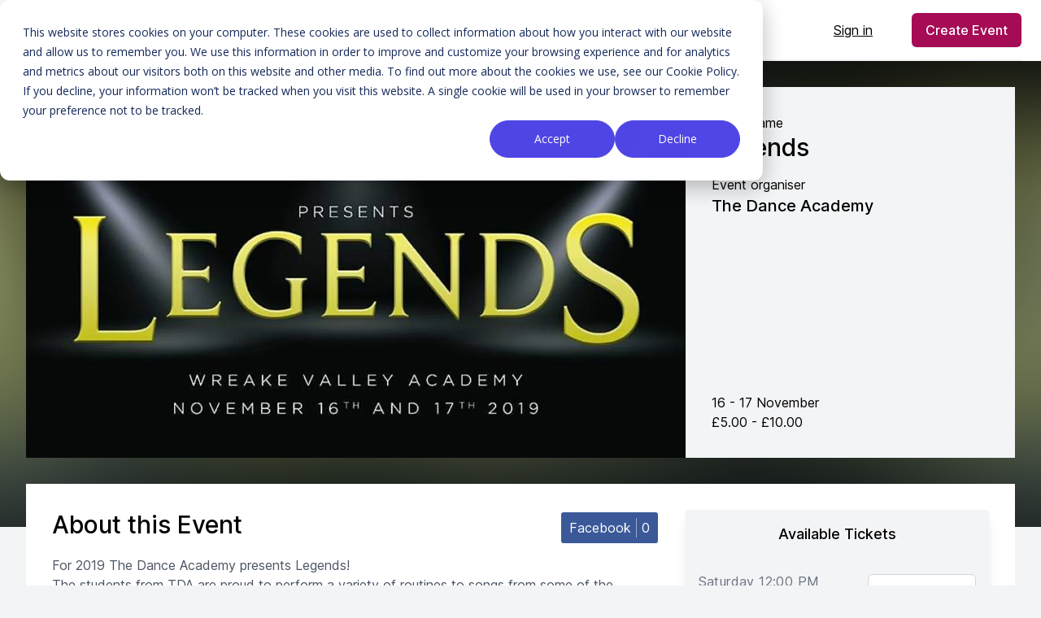

--- FILE ---
content_type: text/html; charset=UTF-8
request_url: https://stagestubs.com/us/the-dance-academy-1/legends
body_size: 8853
content:
<!DOCTYPE html>
<html lang="en-US">

<head>
    <!-- Google Tag Manager -->
    <script>(function(w,d,s,l,i){w[l]=w[l]||[];w[l].push({'gtm.start':
    new Date().getTime(),event:'gtm.js'});var f=d.getElementsByTagName(s)[0],
    j=d.createElement(s),dl=l!='dataLayer'?'&l='+l:'';j.async=true;j.src=
    'https://www.googletagmanager.com/gtm.js?id='+i+dl;f.parentNode.insertBefore(j,f);
    })(window,document,'script','dataLayer','GTM-WC73MJ3N');</script>
    <!-- End Google Tag Manager -->
    
    <style>
       .wp-block-table table td{
            white-space: normal !important;
        }
    </style>
    <script type="module" src="https://unpkg.com/ionicons@7.1.0/dist/ionicons/ionicons.esm.js"></script>
    <script nomodule src="https://unpkg.com/ionicons@7.1.0/dist/ionicons/ionicons.js"></script>
    <meta charset="utf-8">
<meta name="viewport" content="width=device-width, initial-scale=1">
<title>The Dance Academy - Legends  tickets from £5.00 - Legends  - The Dance Academy - Stage Stubs</title>
<meta name="csrf-token" content="OxTjpCunYiFd92lyBhxcqcbzHbWLdaLNb4VGcijE">
<link rel="icon" type="image/x-icon" href="https://cdn.stagestubs.com/img/icons/favicon.ico">
<link rel="icon" type="image/png" href="https://cdn.stagestubs.com/img/icons/favicon-16x16.png" sizes="16x16">
<link rel="icon" type="image/png" href="https://cdn.stagestubs.com/img/icons/favicon-32x32.png" sizes="32x32">
<link rel="apple-touch-icon" sizes="180x180" href="https://cdn.stagestubs.com/img/icons/apple-touch-icon.png">
<link rel="manifest" href="https://cdn.stagestubs.com/img/icons/site.webmanifest">
<meta name="theme-color" content="#fffff">
<link media="all" type="text/css" rel="stylesheet" href="https://cdn.stagestubs.com/css/vendor.css">
<link media="all" type="text/css" rel="stylesheet" href="https://cdn.stagestubs.com/css/app.css">
<meta name="robots" content="index, follow">
<link rel="canonical" href="https://stagestubs.com/us/the-dance-academy-1/legends">
<link hreflang="en-US" rel="alternate" href="https://stagestubs.com/us/the-dance-academy-1/legends">
<link hreflang="en-CA" rel="alternate" href="https://stagestubs.com/ca/the-dance-academy-1/legends">
<link hreflang="en-AU" rel="alternate" href="https://stagestubs.com/au/the-dance-academy-1/legends">
<link hreflang="en-NZ" rel="alternate" href="https://stagestubs.com/nz/the-dance-academy-1/legends">
<link hreflang="en-GB" rel="alternate" href="https://stagestubs.com/the-dance-academy-1/legends">
<link hreflang="en-IE" rel="alternate" href="https://stagestubs.com/ie/the-dance-academy-1/legends">
<link hreflang="es-ES" rel="alternate" href="https://stagestubs.com/es/the-dance-academy-1/legends">
<link hreflang="fr-FR" rel="alternate" href="https://stagestubs.com/fr/the-dance-academy-1/legends">
<link hreflang="it-IT" rel="alternate" href="https://stagestubs.com/it/the-dance-academy-1/legends">
<link hreflang="de-DE" rel="alternate" href="https://stagestubs.com/de/the-dance-academy-1/legends">
<link hreflang="en" rel="alternate" href="https://stagestubs.com/the-dance-academy-1/legends">
<link hreflang="x-default" rel="alternate" href="https://stagestubs.com/the-dance-academy-1/legends">
<meta name="description" content="Event: Legends , Organiser: The Dance Academy, Price: £5.00 - £10.00, Location: Syston, United Kingdom">
<meta property="og:type" content="product.item">
<meta property="og:title" content="The Dance Academy - Legends  tickets from £5.00 - Legends  - The Dance Academy - Stage Stubs">
<meta property="og:description" content="Event: Legends , Organiser: The Dance Academy, Price: £5.00 - £10.00, Location: Syston, United Kingdom">
<meta property="og:url" content="https://stagestubs.com/us/the-dance-academy-1/legends">
<meta property="og:locale" content="en_US">
<meta property="og:image" content="https://imagedelivery.net/BgoUeL8atCWauiM2VakArA/640d91ff-d3a9-4370-61d0-133d6e9b2b00/md">
<meta name="twitter:card" content="summary">
<meta name="twitter:title" content="The Dance Academy - Legends  tickets from £5.00 - Legends  - The Dance Academy - Stage Stubs">
<meta name="twitter:description" content="Event: Legends , Organiser: The Dance Academy, Price: £5.00 - £10.00, Location: Syston, United Kingdom">
<meta name="twitter:site" content="https://stagestubs.com/us/the-dance-academy-1/legends">
<meta name="twitter:image" content="https://imagedelivery.net/BgoUeL8atCWauiM2VakArA/640d91ff-d3a9-4370-61d0-133d6e9b2b00/md">
    <meta name="sentry-trace" content="29a5791ddf3246acbda0ae4fc27863fc-4e97845907274525-1"/>
    <style >[wire\:loading], [wire\:loading\.delay], [wire\:loading\.inline-block], [wire\:loading\.inline], [wire\:loading\.block], [wire\:loading\.flex], [wire\:loading\.table], [wire\:loading\.grid], [wire\:loading\.inline-flex] {display: none;}[wire\:loading\.delay\.shortest], [wire\:loading\.delay\.shorter], [wire\:loading\.delay\.short], [wire\:loading\.delay\.long], [wire\:loading\.delay\.longer], [wire\:loading\.delay\.longest] {display:none;}[wire\:offline] {display: none;}[wire\:dirty]:not(textarea):not(input):not(select) {display: none;}input:-webkit-autofill, select:-webkit-autofill, textarea:-webkit-autofill {animation-duration: 50000s;animation-name: livewireautofill;}@keyframes livewireautofill { from {} }</style>
                                <script type="application/ld+json">{"@context":"https:\/\/schema.org","@type":"Event","name":"Legends ","startDate":"2019-11-16T12:00:00+00:00","image":"https:\/\/imagedelivery.net\/BgoUeL8atCWauiM2VakArA\/640d91ff-d3a9-4370-61d0-133d6e9b2b00\/md","description":"For 2019 The Dance Academy presents Legends! The students from TDA are proud to perform a variety of routines to songs from some of the world's greatest music icons! ","performer":{"@type":"Organization","name":"The Dance Academy","url":"https:\/\/stagestubs.com\/us\/the-dance-academy-1"},"location":{"@type":"Place","name":"Wreake Valley Academy ","address":{"@type":"PostalAddress","name":"Wreake Valley Academy ","streetAddress":"Parkstone Road ","addressLocality":"Syston","addressRegion":"Leicester ","postalCode":"LE71LY","addressCountry":"gb"}},"offers":[{"@type":"Offer","availability":"https:\/\/schema.org\/InStock","price":10,"priceCurrency":"GBP","url":"https:\/\/stagestubs.com\/us\/the-dance-academy-1\/legends\/tickets?showing=20191116T120000","validFrom":"2019-09-27T09:00:00+01:00","validThrough":"2019-11-16T12:00:00+00:00"},{"@type":"Offer","availability":"https:\/\/schema.org\/InStock","price":5,"priceCurrency":"GBP","url":"https:\/\/stagestubs.com\/us\/the-dance-academy-1\/legends\/tickets?showing=20191116T120000","validFrom":"2019-09-27T09:00:00+01:00","validThrough":"2019-11-16T12:00:00+00:00"},{"@type":"Offer","availability":"https:\/\/schema.org\/InStock","price":10,"priceCurrency":"GBP","url":"https:\/\/stagestubs.com\/us\/the-dance-academy-1\/legends\/tickets?showing=20191116T120000","validFrom":"2019-09-27T09:00:00+01:00","validThrough":"2019-11-16T12:00:00+00:00"},{"@type":"Offer","availability":"https:\/\/schema.org\/InStock","price":5,"priceCurrency":"GBP","url":"https:\/\/stagestubs.com\/us\/the-dance-academy-1\/legends\/tickets?showing=20191116T120000","validFrom":"2019-09-27T09:00:00+01:00","validThrough":"2019-11-16T12:00:00+00:00"}],"organizer":{"@type":"Organization","name":"The Dance Academy","url":"https:\/\/stagestubs.com\/us\/the-dance-academy-1"},"eventStatus":"https:\/\/schema.org\/EventScheduled","eventAttendanceMode":"https:\/\/schema.org\/OfflineEventAttendanceMode"}</script>
                    <script type="application/ld+json">{"@context":"https:\/\/schema.org","@type":"Event","name":"Legends ","startDate":"2019-11-16T17:00:00+00:00","image":"https:\/\/imagedelivery.net\/BgoUeL8atCWauiM2VakArA\/640d91ff-d3a9-4370-61d0-133d6e9b2b00\/md","description":"For 2019 The Dance Academy presents Legends! The students from TDA are proud to perform a variety of routines to songs from some of the world's greatest music icons! ","performer":{"@type":"Organization","name":"The Dance Academy","url":"https:\/\/stagestubs.com\/us\/the-dance-academy-1"},"location":{"@type":"Place","name":"Wreake Valley Academy ","address":{"@type":"PostalAddress","name":"Wreake Valley Academy ","streetAddress":"Parkstone Road ","addressLocality":"Syston","addressRegion":"Leicester ","postalCode":"LE71LY","addressCountry":"gb"}},"offers":[{"@type":"Offer","availability":"https:\/\/schema.org\/InStock","price":10,"priceCurrency":"GBP","url":"https:\/\/stagestubs.com\/us\/the-dance-academy-1\/legends\/tickets?showing=20191116T170000","validFrom":"2019-09-27T09:00:00+01:00","validThrough":"2019-11-16T17:00:00+00:00"},{"@type":"Offer","availability":"https:\/\/schema.org\/InStock","price":5,"priceCurrency":"GBP","url":"https:\/\/stagestubs.com\/us\/the-dance-academy-1\/legends\/tickets?showing=20191116T170000","validFrom":"2019-09-27T09:00:00+01:00","validThrough":"2019-11-16T17:00:00+00:00"},{"@type":"Offer","availability":"https:\/\/schema.org\/InStock","price":10,"priceCurrency":"GBP","url":"https:\/\/stagestubs.com\/us\/the-dance-academy-1\/legends\/tickets?showing=20191116T170000","validFrom":"2019-09-27T09:00:00+01:00","validThrough":"2019-11-16T17:00:00+00:00"},{"@type":"Offer","availability":"https:\/\/schema.org\/InStock","price":5,"priceCurrency":"GBP","url":"https:\/\/stagestubs.com\/us\/the-dance-academy-1\/legends\/tickets?showing=20191116T170000","validFrom":"2019-09-27T09:00:00+01:00","validThrough":"2019-11-16T17:00:00+00:00"}],"organizer":{"@type":"Organization","name":"The Dance Academy","url":"https:\/\/stagestubs.com\/us\/the-dance-academy-1"},"eventStatus":"https:\/\/schema.org\/EventScheduled","eventAttendanceMode":"https:\/\/schema.org\/OfflineEventAttendanceMode"}</script>
                    <script type="application/ld+json">{"@context":"https:\/\/schema.org","@type":"Event","name":"Legends ","startDate":"2019-11-17T12:00:00+00:00","image":"https:\/\/imagedelivery.net\/BgoUeL8atCWauiM2VakArA\/640d91ff-d3a9-4370-61d0-133d6e9b2b00\/md","description":"For 2019 The Dance Academy presents Legends! The students from TDA are proud to perform a variety of routines to songs from some of the world's greatest music icons! ","performer":{"@type":"Organization","name":"The Dance Academy","url":"https:\/\/stagestubs.com\/us\/the-dance-academy-1"},"location":{"@type":"Place","name":"Wreake Valley Academy ","address":{"@type":"PostalAddress","name":"Wreake Valley Academy ","streetAddress":"Parkstone Road ","addressLocality":"Syston","addressRegion":"Leicester ","postalCode":"LE71LY","addressCountry":"gb"}},"offers":[{"@type":"Offer","availability":"https:\/\/schema.org\/InStock","price":10,"priceCurrency":"GBP","url":"https:\/\/stagestubs.com\/us\/the-dance-academy-1\/legends\/tickets?showing=20191117T120000","validFrom":"2019-09-27T09:00:00+01:00","validThrough":"2019-11-17T12:00:00+00:00"},{"@type":"Offer","availability":"https:\/\/schema.org\/InStock","price":5,"priceCurrency":"GBP","url":"https:\/\/stagestubs.com\/us\/the-dance-academy-1\/legends\/tickets?showing=20191117T120000","validFrom":"2019-09-27T09:00:00+01:00","validThrough":"2019-11-17T12:00:00+00:00"},{"@type":"Offer","availability":"https:\/\/schema.org\/InStock","price":10,"priceCurrency":"GBP","url":"https:\/\/stagestubs.com\/us\/the-dance-academy-1\/legends\/tickets?showing=20191117T120000","validFrom":"2019-09-27T09:00:00+01:00","validThrough":"2019-11-17T12:00:00+00:00"},{"@type":"Offer","availability":"https:\/\/schema.org\/InStock","price":5,"priceCurrency":"GBP","url":"https:\/\/stagestubs.com\/us\/the-dance-academy-1\/legends\/tickets?showing=20191117T120000","validFrom":"2019-09-27T09:00:00+01:00","validThrough":"2019-11-17T12:00:00+00:00"}],"organizer":{"@type":"Organization","name":"The Dance Academy","url":"https:\/\/stagestubs.com\/us\/the-dance-academy-1"},"eventStatus":"https:\/\/schema.org\/EventScheduled","eventAttendanceMode":"https:\/\/schema.org\/OfflineEventAttendanceMode"}</script>
            </head>

<body
    class=" bg-gray-100  flex flex-col min-h-screen h-full">
<!-- Google Tag Manager (noscript) -->
<noscript><iframe src="https://www.googletagmanager.com/ns.html?id=GTM-WC73MJ3N"
height="0" width="0" style="display:none;visibility:hidden"></iframe></noscript>
<!-- End Google Tag Manager (noscript) -->

    <div class="event-bg-container">
    <img src="https://imagedelivery.net/BgoUeL8atCWauiM2VakArA/640d91ff-d3a9-4370-61d0-133d6e9b2b00/md" class="event-bg-image">
</div>
<style>
    @keyframes progressPulse {
        0% { box-shadow: 0 0 0 0 rgba(99, 102, 241, 0.7); }
        70% { box-shadow: 0 0 0 10px rgba(99, 102, 241, 0); }
        100% { box-shadow: 0 0 0 0 rgba(99, 102, 241, 0); }
    }
    
    @keyframes shimmer {
        0% { background-position: -200% 0; }
        100% { background-position: 200% 0; }
    }
    
    .progress-bar-shine {
        background: linear-gradient(90deg, 
        rgba(166, 11, 86, 0.25) 0%, 
        rgba(166, 11, 86, 0.4) 50%, 
        rgba(166, 11, 86, 0.25) 100%);

        background-size: 200% 100%;
        animation: shimmer 4s infinite linear;
        position: absolute;
        top: 0;
        left: 0;
        width: 100%;
        height: 100%;
    }

    .purple-text {
        color: #4F46E5;
    }
    
    .progress-pulse {
        animation: progressPulse 2s infinite;
    }
    
    .progress-counter {
        transition: all 1s ease;
    }
</style>
<div id="app" class="flex-1">
    <alerts></alerts>
    <div class="relative bg-white z-50" x-data="{ mobileNavOpen: false}">
    <div class="max-w-7xl mx-auto px-4 sm:px-6 bg-white">
        <div class="flex justify-between items-center border-b-2 border-gray-100 md:justify-start md:space-x-10">
            <div class="lg:w-0 lg:flex-1">
                <a href="https://stagestubs.com/us" class="flex">
                    <img class=" w-auto sm:max-h-16 max-h-11" style="max-height: 36px;" src="https://cdn.stagestubs.com/img/logo/ss-logo-dark.svg"
                         alt="Stage Stubs"/>
                </a>
            </div>
            <div class="-mr-2 -my-2 md:hidden py-6 ">
                <button x-on:click="mobileNavOpen = true" type="button"
                        class="inline-flex items-center justify-center p-2 rounded-md text-gray-400 hover:text-gray-500 hover:bg-gray-100 focus:outline-none focus:bg-gray-100 focus:text-gray-500 transition duration-150 ease-in-out">
                    <ion-icon name="menu" class="h-6 w-6"></ion-icon>
                </button>
            </div>
            <nav class="hidden md:flex space-x-10">

                                            <span class="relative inline-block py-6 px-3">
                <a href=" https://stagestubs.com/us/find-event "
                   class=" py-6 leading-6 font-medium text-gray-600 text-sm hover:text-gray-900 focus:outline-none focus:text-gray-900 transition ease-in-out duration-150 ">
                    Find Events
                </a>
                            </span>
                                                <div class="relative group py-6 ">
                <button type="button"
                        class="text-gray-600 text-sm group inline-flex items-center space-x-2 leading-6 font-medium hover:text-gray-900 focus:outline-none focus:text-gray-900 transition ease-in-out duration-150  group-hover:bg-blue">
                    Sell Tickets
                    <ion-icon name="chevron-down" style="width: 16px; height: 16px; padding-left: 4px;" class="text-gray-400 h-5 w-5 group-hover:text-gray-500 group-focus:text-gray-500 transition ease-in-out duration-150"></ion-icon>
                </button>

                <div
                    class="absolute -ml-4 mt-3 transform px-2 w-screen max-w-md sm:px-0 lg:ml-0 lg:left-1/2 lg:-translate-x-1/2 hidden group-hover:block z-10">
                    <div class="rounded-lg shadow-lg">
                        <div class="rounded-lg shadow-xs overflow-hidden">
                            <div class="z-20 relative grid gap-6 bg-white px-5 py-6 sm:gap-8 sm:p-8">
                                                                    <a href="https://stagestubs.com/us/sell"
                                       class="-m-3 p-3 flex items-start space-x-4 rounded-lg hover:bg-gray-50 transition ease-in-out duration-150">
                                        <div class="self-center">
                                                                                            <div
                                                    class="h-12 w-12 bg-pink-500 rounded-lg flex justify-center content-center">
                                                    <ion-icon name="walk" style="align-self: center;" class="text-white text-xl"></ion-icon>
                                                </div>
                                                                                    </div>
                                        <div class="space-y-1">
                                            <p class="text-base leading-6 font-medium text-gray-900">
                                                Get Started
                                            </p>
                                                                                            <p class="text-sm leading-5 text-gray-500">
                                                    Start selling tickets in less 15 minutes.
                                                </p>
                                                                                    </div>
                                    </a>
                                                                    <a href="https://stagestubs.com/us/pricing"
                                       class="-m-3 p-3 flex items-start space-x-4 rounded-lg hover:bg-gray-50 transition ease-in-out duration-150">
                                        <div class="self-center">
                                                                                            <div
                                                    class="h-12 w-12 bg-pink-500 rounded-lg flex justify-center content-center">
                                                    <ion-icon name="pricetag" style="align-self: center;" class="text-white text-xl"></ion-icon>
                                                </div>
                                                                                    </div>
                                        <div class="space-y-1">
                                            <p class="text-base leading-6 font-medium text-gray-900">
                                                Pricing
                                            </p>
                                                                                            <p class="text-sm leading-5 text-gray-500">
                                                    The best value in the industry.
                                                </p>
                                                                                    </div>
                                    </a>
                                                                    <a href="https://stagestubs.com/us/features"
                                       class="-m-3 p-3 flex items-start space-x-4 rounded-lg hover:bg-gray-50 transition ease-in-out duration-150">
                                        <div class="self-center">
                                                                                            <div
                                                    class="h-12 w-12 bg-pink-500 rounded-lg flex justify-center content-center">
                                                    <ion-icon name="list-outline" style="align-self: center;" class="text-white text-xl"></ion-icon>
                                                </div>
                                                                                    </div>
                                        <div class="space-y-1">
                                            <p class="text-base leading-6 font-medium text-gray-900">
                                                Features
                                            </p>
                                                                                            <p class="text-sm leading-5 text-gray-500">
                                                    Packed with tools to make selling tickets easy.
                                                </p>
                                                                                    </div>
                                    </a>
                                                                    <a href="https://stagestubs.com/us/testimonials"
                                       class="-m-3 p-3 flex items-start space-x-4 rounded-lg hover:bg-gray-50 transition ease-in-out duration-150">
                                        <div class="self-center">
                                                                                            <div
                                                    class="h-12 w-12 bg-pink-500 rounded-lg flex justify-center content-center">
                                                    <ion-icon name="people" style="align-self: center;" class="text-white text-xl"></ion-icon>
                                                </div>
                                                                                    </div>
                                        <div class="space-y-1">
                                            <p class="text-base leading-6 font-medium text-gray-900">
                                                Testimonials
                                            </p>
                                                                                            <p class="text-sm leading-5 text-gray-500">
                                                    Find how our customers love us.
                                                </p>
                                                                                    </div>
                                    </a>
                                                                    <a href="https://stagestubs.com/us/event-organiser-faq"
                                       class="-m-3 p-3 flex items-start space-x-4 rounded-lg hover:bg-gray-50 transition ease-in-out duration-150">
                                        <div class="self-center">
                                                                                            <div
                                                    class="h-12 w-12 bg-pink-500 rounded-lg flex justify-center content-center">
                                                    <ion-icon name="help-circle" style="align-self: center;" class="text-white text-xl"></ion-icon>
                                                </div>
                                                                                    </div>
                                        <div class="space-y-1">
                                            <p class="text-base leading-6 font-medium text-gray-900">
                                                FAQs
                                            </p>
                                                                                            <p class="text-sm leading-5 text-gray-500">
                                                    All your questions answers
                                                </p>
                                                                                    </div>
                                    </a>
                                                            </div>
                        </div>
                    </div>
                </div>
            </div>
            

</nav>
            <div class="hidden md:flex items-center justify-end space-x-8 md:flex-1 lg:w-0">
        <a
         href="https://stagestubs.com/us/login"             class="cursor-pointer underline btn-lg flex-inline  leading-6 p-0"
         >
        Sign in
    </a>

        <span class="inline-flex rounded-md shadow-sm">
            <a
         href="https://stagestubs.com/us/register"             class="cursor-pointer btn btn-primary btn-lg btn-zoom flex-inline  leading-6"
         >
        Create Event
    </a>

        </span>
    </div>

        </div>
    </div>
    <div class="fixed inset-0 transition-opacity z-10" x-show="mobileNavOpen" x-on:click="mobileNavOpen = false"
     x-transition:enter="transition ease-out duration-300" x-transition:enter-start="opacity-0"
     x-transition:enter-end="opacity-100" x-transition:leave="transition ease-in duration-300"
     x-transition:leave-start="opacity-100 " x-transition:leave-end="opacity-0"
x-cloak>
    <div class="absolute inset-0 bg-gray-800 opacity-75"></div>
</div>
<div class="absolute top-0 inset-x-0 p-2 transition transform origin-top-right md:hidden z-20" x-cloak
    x-show="mobileNavOpen" x-on:click.away="mobileNavOpen = false" x-on:close-mobile-nav.window="mobileNavOpen = false"
    x-transition:enter="transition ease-out duration-300" x-transition:enter-start="opacity-0 transform scale-90"
    x-transition:enter-end="opacity-100 transform scale-100" x-transition:leave="transition ease-in duration-300"
    x-transition:leave-start="opacity-100 transform scale-100" x-transition:leave-end="opacity-0 transform scale-90">
    <div class="rounded-lg shadow-lg">
        <div class="rounded-lg shadow-xs bg-white divide-y-2 divide-gray-50">
            <div class="pt-5 pb-6 px-5 space-y-6">
                <div class="flex items-center justify-between">
                    <div>
                        <a href="https://stagestubs.com/us">
                            <img class="h-10 w-auto" src="https://cdn.stagestubs.com/img/logo/ss-logo-dark.svg" alt="Stage Stubs" />
                        </a>
                    </div>
                    <div class="flex gap-x-2 -mr-2">
                                                <div class="">
                            <button x-on:click="mobileNavOpen = false" type="button"
                                    class="inline-flex items-center justify-center p-2 rounded-md text-gray-400 hover:text-gray-500 hover:bg-gray-100 focus:outline-none focus:bg-gray-100 focus:text-gray-500 transition duration-150 ease-in-out">
                                <ion-icon name="close" class="h-6 w-6"></ion-icon>
                            </button>
                        </div>
                    </div>
                </div>
                <div class="pt-4">
                    <nav class="grid gap-8">
                                                                                                                            <a href="https://stagestubs.com/us/find-event"
       class="-m-3 p-3 flex items-center space-x-3 rounded-md bg-gray-50 transition ease-in-out duration-150 ">
        <div class="text-base leading-6 font-medium text-gray-500">
            Find Events
        </div>
    </a>



                                                                                                                        <div x-data="{open: false}" class="grid gap-6">
        <a href="#" class="-m-3 p-3 flex items-center space-x-3 bg-gray-50 rounded-md transition ease-in-out duration-150" x-on:click="open = !open">
            <div class="text-base leading-6 font-medium text-gray-500 flex justify-between w-full">
                <span>Sell Tickets</span>
                <span>
                <ion-icon name="chevron-back" x-show="!open"></ion-icon>
                <ion-icon name="chevron-down" x-show="open"></ion-icon>
            </span>
            </div>
        </a>
        <div class="grid grid-cols-1 gap-y-4 gap-x-8 -m-3 p-2" x-show="open">
            <a href="https://stagestubs.com/us/sell">
    <div class=" bg-gray-100 -m-2 mt-0 px-3 py-3 rounded-md ">
        <span class="text-base leading-6 font-medium text-gray-500 hover:text-gray-900 transition ease-in-out duration-150">
            Get Started
        </span>
    </div>
</a>

                                                                    <a href="https://stagestubs.com/us/pricing">
    <div class=" bg-gray-100 -m-2 mt-0 px-3 py-3 rounded-md ">
        <span class="text-base leading-6 font-medium text-gray-500 hover:text-gray-900 transition ease-in-out duration-150">
            Pricing
        </span>
    </div>
</a>

                                                                    <a href="https://stagestubs.com/us/features">
    <div class=" bg-gray-100 -m-2 mt-0 px-3 py-3 rounded-md ">
        <span class="text-base leading-6 font-medium text-gray-500 hover:text-gray-900 transition ease-in-out duration-150">
            Features
        </span>
    </div>
</a>

                                                                    <a href="https://stagestubs.com/us/testimonials">
    <div class=" bg-gray-100 -m-2 mt-0 px-3 py-3 rounded-md ">
        <span class="text-base leading-6 font-medium text-gray-500 hover:text-gray-900 transition ease-in-out duration-150">
            Testimonials
        </span>
    </div>
</a>

                                                                    <a href="https://stagestubs.com/us/event-organiser-faq">
    <div class=" bg-gray-100 -m-2 mt-0 px-3 py-3 rounded-md ">
        <span class="text-base leading-6 font-medium text-gray-500 hover:text-gray-900 transition ease-in-out duration-150">
            FAQs
        </span>
    </div>
</a>
        </div>
    </div>



                                                                                            </nav>
                </div>
            </div>
            <div class="py-6 px-5 space-y-6">
                <div class="space-y-6">
                                        <span class="w-full flex rounded-md shadow-sm">
                        <a
         href="https://stagestubs.com/us/register"             class="cursor-pointer btn btn-primary btn-lg flex  w-full"
         >
        Sign up
    </a>

                    </span>
                    <p class="text-center text-base leading-6 font-medium text-gray-500">

                        Existing customer?                        <a href="https://stagestubs.com/us/login"
                            class="text-pink-600 hover:text-pink-500 transition ease-in-out duration-150">
                            Sign in                        </a>
                    </p>
                        <hr>
                    
                    <p class="text-center text-base leading-6 font-medium text-gray-500">
                        <a x-data x-on:click="$dispatch('close-mobile-nav');$dispatch('open-modal', 'country_select');">
                            <i class="flag-icon flag-icon-us flag-icon-squared rounded-full"></i>&nbsp; United States
                            <br>
                            <span class="text-xs font-thin">Change Location</span>
                        </a>
                    </p>
                </div>
            </div>
        </div>
    </div>
</div>
</div>

    <div
        class="max-w-7xl mx-auto ">
            <div class="max-w-7xl mx-auto mt- relative bg-opacity-0 px-0 md:px-8 2xl:px-0 py-0 md:py-8 space-y-0 md:space-y-8">
        <div class="grid grid-cols-3">

    <div class="col-span-3 md:col-span-2 relative aspect-w-16 aspect-h-9 ">
        <img src="https://imagedelivery.net/BgoUeL8atCWauiM2VakArA/640d91ff-d3a9-4370-61d0-133d6e9b2b00/md" class="absolute h-full w-full object-cover">
    </div>
    <div
        class="col-span-3 md:col-span-1 bg-gray-100 flex flex-col justify-between p-8">
        <div class="space-y-2">
    <div>
        <span>Event name</span>
        <h1 class="text-3xl font-medium">Legends </h1>
    </div>
    <div>
        <span>Event organiser</span>
        <h2 class="text-xl font-medium">The Dance Academy</h2>
    </div>
</div>

<div class="pt-2">
    16 - 17 November<br>
    £5.00 - £10.00
</div>
<div class="pt-2 block md:hidden">
    <a
         href="#tickets"             class="cursor-pointer btn btn-primary btn-xl flex w-full"
         >
        Tickets
    </a>

</div>
    </div>

</div>
        <div class="bg-white grid grid-cols-2 md:grid-cols-3 pb-8">
            <div class="col-span-2 p-8">
                <div class="flex flex-row justify-between">
                    <div>
                        <h3 class="text-2xl font-medium sm:text-3xl">
                            About this Event                        </h3>
                    </div>
                    <div>
                        <div class="text-left hidden md:block">
                            <vue-goodshare-facebook
                                title_social="Facebook"
                                has_counter
                            ></vue-goodshare-facebook>
                        </div>
                    </div>
                </div>

                <div class="mt-3 text-gray-600 event-description-content">
                    <p>For 2019 The Dance Academy presents Legends! </p><p>The students from TDA are proud to perform a variety of routines to songs from some of the world's greatest music icons! </p>
                </div>
            </div>
            <div class="col-span-2 md:col-span-1 p-2 md:pl-0 md:pr-8 md:py-8" id="tickets">

                                                            <div class="space-y-6">
    <div class="bg-gray-100 shadow-lg">
        <div class="p-4 text-center text-lg font-medium">
            Available Tickets        </div>
        <div class="bg-white divide-y-2 divide-gray-200">
                            <div class="
                flex flex-row justify-between justify-content-center justify-content-center p-4
                 bg-gray-100                     ">
                    <div>
                        <span
                            class="tracking-wide  text-gray-500 ">Saturday 12:00 PM</span>
                        <br>
                        <span
                            class=" text-gray-300   text-sm">2019-11-16 12:00:00</span>
                    </div>
                    <div class="flex flex-col justify-center ">
                                                    <a
                    class="cursor-pointer btn btn-white btn-lg flex-inline" disabled="disabled"
         >
        Sales Closed
    </a>

                                            </div>
                </div>
                            <div class="
                flex flex-row justify-between justify-content-center justify-content-center p-4
                 bg-gray-100                     ">
                    <div>
                        <span
                            class="tracking-wide  text-gray-500 ">Saturday 05:00 PM</span>
                        <br>
                        <span
                            class=" text-gray-300   text-sm">2019-11-16 17:00:00</span>
                    </div>
                    <div class="flex flex-col justify-center ">
                                                    <a
                    class="cursor-pointer btn btn-white btn-lg flex-inline" disabled="disabled"
         >
        Sales Closed
    </a>

                                            </div>
                </div>
                            <div class="
                flex flex-row justify-between justify-content-center justify-content-center p-4
                 bg-gray-100                     ">
                    <div>
                        <span
                            class="tracking-wide  text-gray-500 ">Sunday 12:00 PM</span>
                        <br>
                        <span
                            class=" text-gray-300   text-sm">2019-11-17 12:00:00</span>
                    </div>
                    <div class="flex flex-col justify-center ">
                                                    <a
                    class="cursor-pointer btn btn-white btn-lg flex-inline" disabled="disabled"
         >
        Sales Closed
    </a>

                                            </div>
                </div>
                    </div>
    </div>
    </div>
                                                </div>
            <div class="col-span-3 space-y-8 py-8 md:py-0">
    <div class="w-100 h-96" id="map"></div>
    <div class="flex flex-col justify-center items-center space-y-4">
        <span class="text-xl font-medium">
            Event Location        </span>
        <div class="flex flex-col justify-center items-center">
            <span>Wreake Valley Academy </span>
            <span class="text-gray-500">
                Parkstone Road , Syston, LE71LY
            </span>
        </div>
        <span class="text-gray-500 text-2xl space-x-4">
            <a class="hover:text-pink-600"
               href=" https://maps.google.com/?saddr=Current+Location&daddr=,&dirflg=d">
                <ion-icon name="car"></ion-icon>
            </a>
            <a class="hover:text-pink-600"
               href=" https://maps.google.com/?saddr=Current+Location&daddr=,&dirflg=w">
                <ion-icon name="walk"></ion-icon>
            </a>
            <a class="hover:text-pink-600"
               href=" https://maps.google.com/?saddr=Current+Location&daddr=,&dirflg=t">
                <ion-icon name="bus"></ion-icon>
            </a>
            <a class="hover:text-pink-600"
               href=" https://maps.google.com/?saddr=Current+Location&daddr=,&dirflg=b">
                <ion-icon name="bicycle"></ion-icon>
            </a>
        </span>
    </div>
</div>
            <div class="flex justify-center col-span-3 p-1 md:p-3">
                <a
         href="https://stagestubs.com/us/the-dance-academy-1"             class="cursor-pointer btn btn-secondary-outline btn-md flex-inline"
         >
        The Dance Academy
    </a>

            </div>
        </div>

    </div>
            </div>
</div>
<div class="bg-gray-50 flex-0">
    <div class="max-w-screen-xl mx-auto py-2 md:py-12 px-4 sm:px-6 lg:py-16 lg:px-8">
        <div class="xl:grid xl:grid-cols-1 xl:gap-8">

            <div class="mt-2 md:mt-12 gap-8 xl:mt-0 xl:col-span-1">
    <div class="grid md:grid-cols-5 grid-cols-2 md:grid-flow-col gap-2 md:gap-8">
        <div class="mt-4 md:mt-0">
            <a href="https://stagestubs.com/us">
                <img class="h-8" src="https://cdn.stagestubs.com/img/logo/ss-logo-dark.svg" alt="Stage Stubs"  />
            </a>
            <p class="mt-4 text-gray-500 text-xs md:text-base"><ion-icon name="call" class="mr-2 align-middle"></ion-icon>&nbsp;(347) 609 4848</p>
            <p class="mt-4 text-gray-500 text-xs md:text-base"><ion-icon name="mail" class="mr-2 align-middle"></ion-icon> <a href="/cdn-cgi/l/email-protection" class="__cf_email__" data-cfemail="81e9e4ededeec1f2f5e0e6e4f2f5f4e3f2afe2eeec">[email&#160;protected]</a></p>
            <div class="mt-2 md:mt-8 flex justify-start">
    <a href="https://www.facebook.com/stagestubs" class="text-gray-400 hover:text-gray-500">
        <span class="sr-only">Facebook
        </span>
        <ion-icon name="logo-facebook" class="text-3xl" style="color: #3b5998;"></ion-icon>
    </a>
    <a href="https://twitter.com/stagestubs" class="ml-2 md:ml-4 text-gray-400 hover:text-gray-500">
        <span class="sr-only">Twitter
        </span>
        <ion-icon name="logo-twitter" class="text-3xl" style="color: #00aced;"></ion-icon>
    </a>
    <a href="https://www.instagram.com/stagestubs" class="ml-2 md:ml-4 text-gray-400 hover:text-gray-500">
        <span class="sr-only">Instagram
        </span>
        <ion-icon name="logo-instagram" class="text-3xl" style="color: #517fa4;"></ion-icon>
    </a>
</div>
        </div>
                <div class="mt-4 md:mt-0">
            <h4 class="text-xs leading-5 font-semibold tracking-wider text-gray-400 uppercase">
                Useful Information
            </h4>
            <ul class="mt-0 md:mt-4">
                                <li class="">
                    <a href="https://stagestubs.com/us/blog" class="text-xs md:text-base leading-6 text-gray-500 hover:text-gray-900">
                        Blog
                    </a>
                </li>
                                <li class=" mt-0 md:mt-4 ">
                    <a href="https://stagestubs.com/us/tools" class="text-xs md:text-base leading-6 text-gray-500 hover:text-gray-900">
                        Free Tools
                    </a>
                </li>
                                <li class=" mt-0 md:mt-4 ">
                    <a href="https://stagestubs.com/us/dance-recital-show-themes" class="text-xs md:text-base leading-6 text-gray-500 hover:text-gray-900">
                        Dance Recital Themes
                    </a>
                </li>
                                <li class=" mt-0 md:mt-4 ">
                    <a href="https://stagestubs.com/us/contact" class="text-xs md:text-base leading-6 text-gray-500 hover:text-gray-900">
                        Contact Us
                    </a>
                </li>
                                <li class=" mt-0 md:mt-4 ">
                    <a href="https://stagestubs.com/us/privacy" class="text-xs md:text-base leading-6 text-gray-500 hover:text-gray-900">
                        Privacy Policy
                    </a>
                </li>
                                <li class=" mt-0 md:mt-4 ">
                    <a href="https://stagestubs.com/us/cookies" class="text-xs md:text-base leading-6 text-gray-500 hover:text-gray-900">
                        Cookie Policy
                    </a>
                </li>
                                <li class=" mt-0 md:mt-4 ">
                    <a href="https://stagestubs.com/us/promotions" class="text-xs md:text-base leading-6 text-gray-500 hover:text-gray-900">
                        Promotions
                    </a>
                </li>
                                <li class=" mt-0 md:mt-4 ">
                    <a href="https://help.stagestubs.com/en" class="text-xs md:text-base leading-6 text-gray-500 hover:text-gray-900">
                        Knowledge Base
                    </a>
                </li>
                            </ul>
        </div>
                <div class="mt-4 md:mt-0">
            <h4 class="text-xs leading-5 font-semibold tracking-wider text-gray-400 uppercase">
                Event Organisers
            </h4>
            <ul class="mt-0 md:mt-4">
                                <li class="">
                    <a href="https://stagestubs.com/us/register/seller" class="text-xs md:text-base leading-6 text-gray-500 hover:text-gray-900">
                        Register
                    </a>
                </li>
                                <li class=" mt-0 md:mt-4 ">
                    <a href="https://stagestubs.com/us/sell" class="text-xs md:text-base leading-6 text-gray-500 hover:text-gray-900">
                        Sell With Us
                    </a>
                </li>
                                <li class=" mt-0 md:mt-4 ">
                    <a href="https://stagestubs.com/us/pricing" class="text-xs md:text-base leading-6 text-gray-500 hover:text-gray-900">
                        Pricing
                    </a>
                </li>
                                <li class=" mt-0 md:mt-4 ">
                    <a href="https://stagestubs.com/us/event-organiser-faq" class="text-xs md:text-base leading-6 text-gray-500 hover:text-gray-900">
                        Event Organiser FAQ
                    </a>
                </li>
                                <li class=" mt-0 md:mt-4 ">
                    <a href="https://stagestubs.com/us/terms-event-organisers" class="text-xs md:text-base leading-6 text-gray-500 hover:text-gray-900">
                        Terms &amp; Conditions
                    </a>
                </li>
                            </ul>
        </div>
                <div class="mt-4 md:mt-0">
            <h4 class="text-xs leading-5 font-semibold tracking-wider text-gray-400 uppercase">
                Buy Tickets
            </h4>
            <ul class="mt-0 md:mt-4">
                                <li class="">
                    <a href="https://stagestubs.com/us/register/buyer" class="text-xs md:text-base leading-6 text-gray-500 hover:text-gray-900">
                        Register
                    </a>
                </li>
                                <li class=" mt-0 md:mt-4 ">
                    <a href="https://stagestubs.com/us/delivery" class="text-xs md:text-base leading-6 text-gray-500 hover:text-gray-900">
                        Delivery
                    </a>
                </li>
                                <li class=" mt-0 md:mt-4 ">
                    <a href="https://stagestubs.com/us/returns" class="text-xs md:text-base leading-6 text-gray-500 hover:text-gray-900">
                        Returns
                    </a>
                </li>
                                <li class=" mt-0 md:mt-4 ">
                    <a href="https://stagestubs.com/us/ticket-purchase-faq" class="text-xs md:text-base leading-6 text-gray-500 hover:text-gray-900">
                        FAQ
                    </a>
                </li>
                                <li class=" mt-0 md:mt-4 ">
                    <a href="https://stagestubs.com/us/terms" class="text-xs md:text-base leading-6 text-gray-500 hover:text-gray-900">
                        Terms &amp; Conditions
                    </a>
                </li>
                            </ul>
        </div>
                <div class="mt-4 md:mt-0">
            <h4 class="text-xs leading-5 font-semibold tracking-wider text-gray-400 uppercase">
                How We Compare
            </h4>
            <ul class="mt-0 md:mt-4">
                                <li class="">
                    <a href="https://stagestubs.com/us/alternative/tututix" class="text-xs md:text-base leading-6 text-gray-500 hover:text-gray-900">
                        Alternative to TutuTix
                    </a>
                </li>
                                <li class=" mt-0 md:mt-4 ">
                    <a href="https://stagestubs.com/us/alternative/drt" class="text-xs md:text-base leading-6 text-gray-500 hover:text-gray-900">
                        Alternative to Dance Recital Ticketing
                    </a>
                </li>
                                <li class=" mt-0 md:mt-4 ">
                    <a href="https://stagestubs.com/us/alternative/dsp" class="text-xs md:text-base leading-6 text-gray-500 hover:text-gray-900">
                        Alternative to DanceStudio-Pro
                    </a>
                </li>
                                <li class=" mt-0 md:mt-4 ">
                    <a href="https://stagestubs.com/us/alternative/onthestage" class="text-xs md:text-base leading-6 text-gray-500 hover:text-gray-900">
                        Alternative to OnTheStage
                    </a>
                </li>
                            </ul>
        </div>
            </div>
</div>
        </div>
        <div class="mt-4 md:mt-12 border-t border-gray-200 pt-4">
	<div class="flex flex-col md:flex-row">
		<div class="flex-1 flex justify-center md:justify-start">
			<a href="https://www.dmca.com/Protection/Status.aspx?ID=948d9995-f0bb-4351-ad85-e27be662dc3f&amp;refurl=https://stagestubs.com/us/the-dance-academy-1/legends" title="DMCA.com Protection Status" class="dmca-badge">
				<img src="//images.dmca.com/Badges/dmca_protected_sml_120n.png?ID=948d9995-f0bb-4351-ad85-e27be662dc3f" alt="DMCA.com Protection Status">
			</a>
		</div>
		<div class="flex-1 flex justify-center ">
			<a x-data x-on:click="$dispatch('open-modal', 'country_select')" class="text-base leading-6 text-gray-400 text-center cursor-pointer">
				<i class="flag-icon flag-icon-us flag-icon-squared rounded-full"></i>&nbsp; United States
                <small class="text-sm text-primary md:hidden">(change)</small>
			</a>
		</div>
		<div class="flex-1 flex justify-center md:justify-end">
						<a href="https://classmanager.com/" class="text-sm md:text-base leading-6 text-gray-400 hover:text-primary mr-2">
				Class Manager
			</a>
			<p class="text-sm md:text-base leading-6 text-gray-400">
				&copy; 2026 Stage Stubs
			</p>
		</div>
	</div>
</div>
    </div>
</div>
<div
    x-cloak
    x-data="{ open: false }"
    x-show="open"
    x-on:open-modal.window="open = true"
    x-on:close-modal.window="open = false" x-transition:enter="transition ease-out duration-200"
    x-transition:enter-start="opacity-0" x-transition:enter-end="opacity-100"
    x-transition:leave="transition ease-in duration-200" x-transition:leave-start="opacity-100"
    x-transition:leave-end="opacity-0"
    class="fixed bottom-0 inset-x-0 sm:inset-0 sm:p-0 sm:flex sm:items-center sm:justify-center z-20">
    <div class="fixed inset-0 transition-opacity" x-cloak>
        <div class="absolute inset-0 bg-gray-500 opacity-75"></div>
    </div>
    <div class="p-2 sm:p-5 w-full flex justify-center h-screen" x-cloak>
                    <div x-data="{ displayModal: false }" x-show="displayModal"
         x-on:open-modal.window="if ($event.detail == 'country_select') displayModal = true"
         x-on:close-modal.window="displayModal = false"
         x-on:click.away="$dispatch('close-modal')"
         x-transition:enter="transition ease-out duration-300"
         x-transition:enter-start="opacity-0 translate-y-4 sm:translate-y-0 sm:scale-95"
         x-transition:enter-end="opacity-100 translate-y-0 sm:scale-100"
         x-transition:leave="transition ease-in duration-200"
         x-transition:leave-start="opacity-100 translate-y-0 sm:scale-100"
         x-transition:leave-end="opacity-0 translate-y-4 sm:translate-y-0 sm:scale-95"

         class="bg-white rounded-lg px-4 pt-5 pb-4 shadow-xl transform transition-all w-full sm:p-6 overflow-y-auto mb-auto max-h-full sm:max-w-2xl"
         role="dialog" aria-modal="true" aria-labelledby="modal-headline">
                    <div class="block absolute top-0 right-0 pt-4 pr-4">
                <button x-on:click="$dispatch('close-modal')" type="button"
                        class="text-gray-400 hover:text-gray-500 focus:outline-none focus:text-gray-500 transition ease-in-out duration-150"
                        aria-label="Close">
                    <ion-icon name="close" class="h-6 w-6"></ion-icon>
                </button>
            </div>
                <div>
                                    <div class="p-5 text-center font-light text-gray-600">
        <h2 class="text-3xl">
            Select Your Location        </h2>
        <p class="pt-2">
            You are currently browsing the <strong>United States</strong> version of our site.        </p>
        <div>
            <img class="object-cover" src="https://cdn.stagestubs.com/img/worldmap.png" alt="Stage Stubs World Map">
        </div>
        <div class="grid grid-cols-1 sm:grid-cols-2 gap-4">
                            <div class="row-span-1 text-left">
                    <a href="/the-dance-academy-1/legends" class="hover:opacity-75">
                        <i class="flag-icon flag-icon-gb flag-icon-squared rounded-full mr-1"></i>
                        United Kingdom
                    </a>
                </div>
                            <div class="row-span-1 text-left">
                    <a href="/us/the-dance-academy-1/legends" class="hover:opacity-75">
                        <i class="flag-icon flag-icon-us flag-icon-squared rounded-full mr-1"></i>
                        United States
                    </a>
                </div>
                            <div class="row-span-1 text-left">
                    <a href="/ie/the-dance-academy-1/legends" class="hover:opacity-75">
                        <i class="flag-icon flag-icon-ie flag-icon-squared rounded-full mr-1"></i>
                        Ireland
                    </a>
                </div>
                            <div class="row-span-1 text-left">
                    <a href="/de/the-dance-academy-1/legends" class="hover:opacity-75">
                        <i class="flag-icon flag-icon-de flag-icon-squared rounded-full mr-1"></i>
                        Germany
                    </a>
                </div>
                            <div class="row-span-1 text-left">
                    <a href="/fr/the-dance-academy-1/legends" class="hover:opacity-75">
                        <i class="flag-icon flag-icon-fr flag-icon-squared rounded-full mr-1"></i>
                        France
                    </a>
                </div>
                            <div class="row-span-1 text-left">
                    <a href="/it/the-dance-academy-1/legends" class="hover:opacity-75">
                        <i class="flag-icon flag-icon-it flag-icon-squared rounded-full mr-1"></i>
                        Italy
                    </a>
                </div>
                            <div class="row-span-1 text-left">
                    <a href="/es/the-dance-academy-1/legends" class="hover:opacity-75">
                        <i class="flag-icon flag-icon-es flag-icon-squared rounded-full mr-1"></i>
                        Spain
                    </a>
                </div>
                            <div class="row-span-1 text-left">
                    <a href="/ca/the-dance-academy-1/legends" class="hover:opacity-75">
                        <i class="flag-icon flag-icon-ca flag-icon-squared rounded-full mr-1"></i>
                        Canada
                    </a>
                </div>
                            <div class="row-span-1 text-left">
                    <a href="/au/the-dance-academy-1/legends" class="hover:opacity-75">
                        <i class="flag-icon flag-icon-au flag-icon-squared rounded-full mr-1"></i>
                        Australia
                    </a>
                </div>
                            <div class="row-span-1 text-left">
                    <a href="/nz/the-dance-academy-1/legends" class="hover:opacity-75">
                        <i class="flag-icon flag-icon-nz flag-icon-squared rounded-full mr-1"></i>
                        New Zealand
                    </a>
                </div>
                    </div>
    </div>
        </div>
            </div>

    </div>
</div>

<script data-cfasync="false" src="/cdn-cgi/scripts/5c5dd728/cloudflare-static/email-decode.min.js"></script><script>
    window.sentry = {
        dsn: 'https://85c51ffb7ca7443e8a0d32877e0021fc@o199469.ingest.sentry.io/4504678074023936',
        environment: 'production',
        release: '',
        breadcrumb: {
            category: 'us-events-show',
        },
        user: {
            username: 'guest',
        }
    }
    window.session = {
        alerts: JSON.parse('[]'),
        
        errors: JSON.parse('[]'),
    }
    window.asset_url = JSON.parse('"https:\/\/cdn.stagestubs.com"');

    window.country = {"location":"US","current":"us","options":["gb","us","ie","de","fr","it","es","ca","au","nz"]}
    window.language = 'us'
    
    // Add translations for Vue components
    window.translations = {
        'notifications.event_changes_detected': 'Event Changes Detected',
        'notifications.key_changes_made': 'Important changes have been made to &quot;:event&quot; that may affect your :count ticket buyers.',
        'notifications.changes_made': 'Changes Made',
        'notifications.additional_message': 'Additional Message',
        'notifications.message_placeholder': 'Add a personal message to explain the changes to your customers...',
        'notifications.notify_buyers': 'Notify All Buyers',
        'notifications.add_message': 'Add Message',
        'buttons.hide_message': 'Hide',
        'buttons.skip': 'Skip',
        'notifications.optional': 'optional'
    }
</script>


<script type="text/javascript" src="https://cdn.stagestubs.com/js/vendor.js"></script>
<script src="https://js.stripe.com/v3/"></script>
<script type="text/javascript" src="https://cdn.stagestubs.com/js/app.js"></script>
<script src="/livewire/livewire.js?id=90730a3b0e7144480175" data-turbo-eval="false" data-turbolinks-eval="false" ></script><script data-turbo-eval="false" data-turbolinks-eval="false" >window.livewire = new Livewire();window.Livewire = window.livewire;window.livewire_app_url = '';window.livewire_token = 'OxTjpCunYiFd92lyBhxcqcbzHbWLdaLNb4VGcijE';window.deferLoadingAlpine = function (callback) {window.addEventListener('livewire:load', function () {callback();});};let started = false;window.addEventListener('alpine:initializing', function () {if (! started) {window.livewire.start();started = true;}});document.addEventListener("DOMContentLoaded", function () {if (! started) {window.livewire.start();started = true;}});</script>
<script>
    // Re-hydrate Ionicons after Livewire DOM updates
    document.addEventListener('livewire:load', function () {
        hydrateIonicons();
    });

    document.addEventListener('livewire:update', function () {
        hydrateIonicons();
    });

    document.addEventListener('livewire:initialized', function () {
        hydrateIonicons();
    });

    function hydrateIonicons() {
        if (window.customElements && window.customElements.get('ion-icon')) {
            document.querySelectorAll('ion-icon').forEach(icon => {
                if (!icon.shadowRoot) {
                    const name = icon.getAttribute('name');
                    if (name) {
                        icon.setAttribute('name', name);
                    }
                }
            });
        }
    }
</script>

<script>
    !function (f, b, e, v, n, t, s) {
        if (f.fbq) return;
        n = f.fbq = function () {
            n.callMethod ?
                n.callMethod.apply(n, arguments) : n.queue.push(arguments)
        };
        if (!f._fbq) f._fbq = n;
        n.push = n;
        n.loaded = !0;
        n.version = '2.0';
        n.queue = [];
        t = b.createElement(e);
        t.async = !0;
        t.src = v;
        s = b.getElementsByTagName(e)[0];
        s.parentNode.insertBefore(t, s)
    }(window, document, 'script',
        'https://connect.facebook.net/en_US/fbevents.js');
    fbq('init', '442691570874004');
    fbq('track', 'PageView');
    fbq('track', 'ViewContent', {"page":"us.events.show","user_type":"guest","country":"united states","country_code":"us"});

</script>
<noscript>
    <img
        height="1"
        width="1"
        style="display:none"
        src="https://www.facebook.com/tr?id=442691570874004&ev=PageView&noscript=1"
    />
</noscript>
<script async src="https://www.googletagmanager.com/gtag/js?id=G-YBXNNH9FBL"></script>
<script>
    window.dataLayer = window.dataLayer || [];

    function gtag() {
        dataLayer.push(arguments);
    }

    gtag('js', new Date());
    gtag('config', 'G-YBXNNH9FBL');
</script>
<script type="text/javascript">
    (function(c,l,a,r,i,t,y){
        c[a]=c[a]||function(){(c[a].q=c[a].q||[]).push(arguments)};
        t=l.createElement(r);t.async=1;t.src="https://www.clarity.ms/tag/"+i;
        y=l.getElementsByTagName(r)[0];y.parentNode.insertBefore(t,y);
    })(window, document, "clarity", "script", "uirmca4akr");
</script>
            <script type="text/javascript" id="hs-script-loader" async defer src="//js-eu1.hs-scripts.com/139761362.js?businessUnitId=15949513"></script>
    

    <script>
        var stylers = [{featureType: "road", stylers: [{hue: "#5e00ff"}, {saturation: -79}]}, {
            featureType: "poi",
            stylers: [{saturation: -78}, {hue: "#6600ff"}, {lightness: -47}, {visibility: "off"}]
        }, {featureType: "road.local", stylers: [{lightness: 22}]}, {
            featureType: "landscape",
            stylers: [{hue: "#6600ff"}, {saturation: -11}]
        }, {}, {}, {
            featureType: "water",
            stylers: [{saturation: -65}, {hue: "#1900ff"}, {lightness: 8}]
        }, {featureType: "road.local", stylers: [{weight: 1.3}, {lightness: 30}]}, {
            featureType: "transit",
            stylers: [{visibility: "simplified"}, {hue: "#5e00ff"}, {saturation: -16}]
        }, {featureType: "transit.line", stylers: [{saturation: -72}]}, {}];
        let eventLocation = {"lat":null,"lng":null};
    </script>
    <script>
        let map;

        function initMap() {
            map = new google.maps.Map(document.getElementById("map"), {
                center: eventLocation,
                zoom: 15,
                disableDefaultUI: true,
                styles: stylers
            });
            marker = new google.maps.Marker({
                position: eventLocation,
                map: map,
            })
        }
    </script>
    <script async
            src="https://maps.googleapis.com/maps/api/js?key=AIzaSyCWB4NMBw57GIStVqS5DoNf0upzzmkavzM&callback=initMap">
    </script>
</body>

</html>
